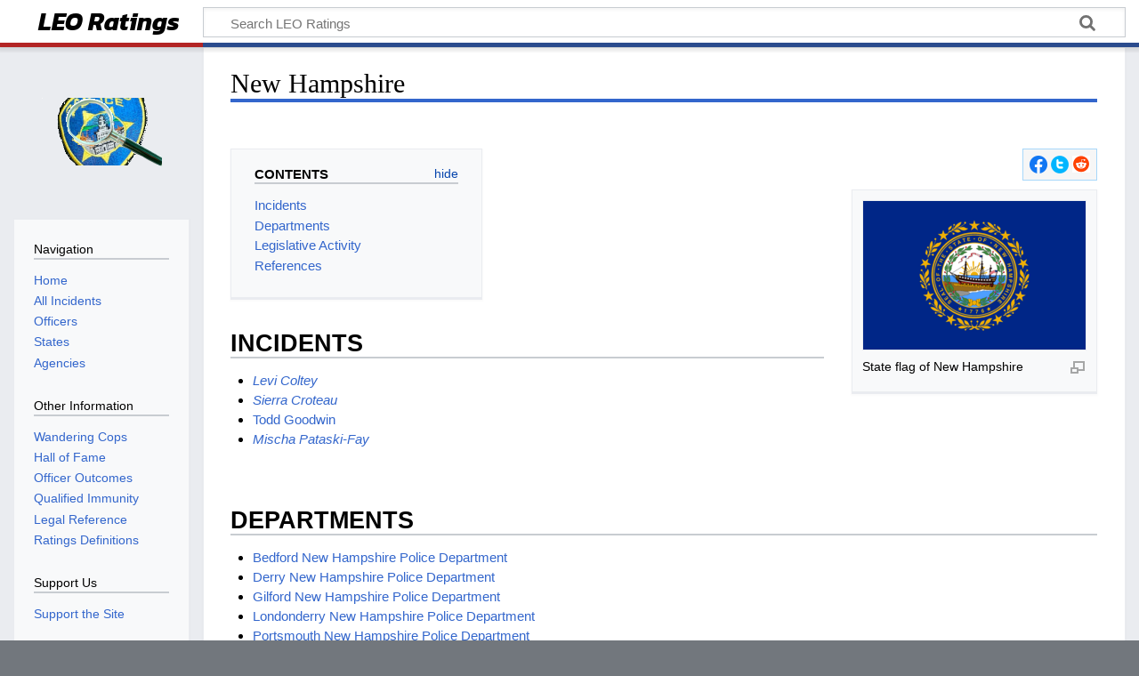

--- FILE ---
content_type: text/html; charset=UTF-8
request_url: https://www.leoratings.com/index.php?title=New_Hampshire
body_size: 5516
content:
<!DOCTYPE html>
<html class="client-nojs" lang="en" dir="ltr">
<head>
<meta charset="UTF-8"/>
<title>New Hampshire - LEO Ratings</title>
<script>document.documentElement.className="client-js";RLCONF={"wgBreakFrames":!1,"wgSeparatorTransformTable":["",""],"wgDigitTransformTable":["",""],"wgDefaultDateFormat":"dmy","wgMonthNames":["","January","February","March","April","May","June","July","August","September","October","November","December"],"wgRequestId":"aW2r3opGG8bzrCrqCj03MwBO8cg","wgCSPNonce":!1,"wgCanonicalNamespace":"","wgCanonicalSpecialPageName":!1,"wgNamespaceNumber":0,"wgPageName":"New_Hampshire","wgTitle":"New Hampshire","wgCurRevisionId":8988,"wgRevisionId":8988,"wgArticleId":745,"wgIsArticle":!0,"wgIsRedirect":!1,"wgAction":"view","wgUserName":null,"wgUserGroups":["*"],"wgCategories":["States"],"wgPageContentLanguage":"en","wgPageContentModel":"wikitext","wgRelevantPageName":"New_Hampshire","wgRelevantArticleId":745,"wgIsProbablyEditable":!1,"wgRelevantPageIsProbablyEditable":!1,"wgRestrictionEdit":[],"wgRestrictionMove":[]};RLSTATE={"site.styles":"ready","noscript":"ready","user.styles":"ready"
,"user":"ready","user.options":"loading","ext.pageNotice":"ready","skins.timeless":"ready","ext.WikiShare":"ready"};RLPAGEMODULES=["site","mediawiki.page.ready","mediawiki.toc","skins.timeless.js"];</script>
<script>(RLQ=window.RLQ||[]).push(function(){mw.loader.implement("user.options@1hzgi",function($,jQuery,require,module){/*@nomin*/mw.user.tokens.set({"patrolToken":"+\\","watchToken":"+\\","csrfToken":"+\\"});
});});</script>
<link rel="stylesheet" href="/load.php?lang=en&amp;modules=ext.WikiShare%2CpageNotice%7Cskins.timeless&amp;only=styles&amp;skin=timeless"/>
<script async="" src="/load.php?lang=en&amp;modules=startup&amp;only=scripts&amp;raw=1&amp;skin=timeless"></script>
<!--[if IE]><link rel="stylesheet" href="/resources/IE9fixes.css" media="screen"/><![endif]-->
<meta name="ResourceLoaderDynamicStyles" content=""/>
<link rel="stylesheet" href="/load.php?lang=en&amp;modules=site.styles&amp;only=styles&amp;skin=timeless"/>
<meta name="generator" content="MediaWiki 1.36.1"/>
<meta property="og:image" content="https://www.leoratings.com/images/thumb/f/fe/State_Flag_-_New_Hampshire.png/1200px-State_Flag_-_New_Hampshire.png"/>
<meta name="twitter:card" content="summary_large_image"/>
<meta name="viewport" content="width=device-width, initial-scale=1.0, user-scalable=yes, minimum-scale=0.25, maximum-scale=5.0"/>
<link rel="shortcut icon" href="/favicon.ico"/>
<link rel="search" type="application/opensearchdescription+xml" href="/opensearch_desc.php" title="LEO Ratings (en)"/>
<link rel="EditURI" type="application/rsd+xml" href="https://www.leoratings.com/api.php?action=rsd"/>
<link rel="alternate" type="application/atom+xml" title="LEO Ratings Atom feed" href="/index.php?title=Special:RecentChanges&amp;feed=atom"/>
<link rel="canonical" href="https://www.leoratings.com/index.php?title=New_Hampshire"/>
<link rel="preconnect" href="https://fonts.googleapis.com">
<link rel="preconnect" href="https://fonts.gstatic.com" crossorigin>
<link href="https://fonts.googleapis.com/css2?family=Kanit:ital,wght@1,700&display=swap" rel="stylesheet">
<meta property="og:title" content="New Hampshire"/>
<meta property="og:site_name" content="LEO Ratings"/>
<meta property="og:url" content="https://www.leoratings.com/index.php?title=New_Hampshire"/>
<meta property="article:modified_time" content="2023-11-18T00:56:51Z"/>
<meta property="article:published_time" content="2023-11-18T00:56:51Z"/>
<script type="application/ld+json">{"@context":"http:\/\/schema.org","@type":"article","name":"New Hampshire - LEO Ratings","headline":"New Hampshire - LEO Ratings","mainEntityOfPage":"New Hampshire","identifier":"https:\/\/www.leoratings.com\/index.php?title=New_Hampshire","url":"https:\/\/www.leoratings.com\/index.php?title=New_Hampshire","dateModified":"2023-11-18T00:56:51Z","datePublished":"2023-11-18T00:56:51Z","image":{"@type":"ImageObject","url":"https:\/\/www.leoratings.com\/resources\/assets\/wiki.png"},"author":{"@type":"Organization","name":"LEO Ratings","url":"https:\/\/www.leoratings.com","logo":{"@type":"ImageObject","url":"https:\/\/www.leoratings.com\/resources\/assets\/wiki.png","caption":"LEO Ratings"}},"publisher":{"@type":"Organization","name":"LEO Ratings","url":"https:\/\/www.leoratings.com","logo":{"@type":"ImageObject","url":"https:\/\/www.leoratings.com\/resources\/assets\/wiki.png","caption":"LEO Ratings"}},"potentialAction":[]}</script>
</head>
<body class="mediawiki ltr sitedir-ltr mw-hide-empty-elt ns-0 ns-subject page-New_Hampshire rootpage-New_Hampshire skin-timeless action-view skin--responsive"><div id="mw-wrapper"><div id="mw-header-container" class="ts-container"><div id="mw-header" class="ts-inner"><div id="user-tools"></div><div id="p-logo-text" class="mw-portlet" role="banner"><a id="p-banner" class="mw-wiki-title" href="/index.php?title=Main_Page">LEO Ratings</a></div><div class="mw-portlet" id="p-search"><h3 lang="en" dir="ltr"><label for="searchInput">Search</label></h3><form action="/index.php" id="searchform"><div id="simpleSearch"><div id="searchInput-container"><input type="search" name="search" placeholder="Search LEO Ratings" autocapitalize="sentences" title="Search LEO Ratings [f]" accesskey="f" id="searchInput"/></div><input type="hidden" value="Special:Search" name="title"/><input type="submit" name="fulltext" value="Search" title="Search the pages for this text" id="mw-searchButton" class="searchButton mw-fallbackSearchButton"/><input type="submit" name="go" value="Go" title="Go to a page with this exact name if it exists" id="searchButton" class="searchButton"/></div></form></div></div><div style="clear: both; height: 0px; overflow: hidden;">&amp;nbsp;</div></div><div id="mw-header-hack" class="color-bar"><div class="color-middle-container"><div class="color-middle"></div></div><div class="color-left"></div><div class="color-right"></div></div><div id="mw-header-nav-hack"><div class="color-bar"><div class="color-middle-container"><div class="color-middle"></div></div><div class="color-left"></div><div class="color-right"></div></div></div><div id="menus-cover"></div><div id="mw-content-container" class="ts-container"><div id="mw-content-block" class="ts-inner"><div id="mw-content-wrapper"><div id="mw-content"><div id="content" class="mw-body" role="main"><div class="mw-indicators mw-body-content">
</div>
<h1 id="firstHeading" class="firstHeading">New Hampshire</h1><div id="bodyContentOuter"><div id="siteSub">From LEO Ratings</div><div id="mw-page-header-links"><div role="navigation" class="mw-portlet emptyPortlet tools-inline" id="p-namespaces" aria-labelledby="p-namespaces-label"><h3 id="p-namespaces-label" lang="en" dir="ltr">Namespaces</h3><div class="mw-portlet-body"><ul lang="en" dir="ltr"></ul></div></div><div role="navigation" class="mw-portlet tools-inline" id="p-more" aria-labelledby="p-more-label"><h3 id="p-more-label" lang="en" dir="ltr">More</h3><div class="mw-portlet-body"><ul lang="en" dir="ltr"><li id="ca-more" class="dropdown-toggle"><span>More</span></li></ul></div></div><div role="navigation" class="mw-portlet tools-inline" id="p-views" aria-labelledby="p-views-label"><h3 id="p-views-label" lang="en" dir="ltr">Page actions</h3><div class="mw-portlet-body"><ul lang="en" dir="ltr"><li id="ca-view" class="selected"><a href="/index.php?title=New_Hampshire"><span>Read</span></a></li></ul></div></div></div><div style="clear: both; height: 0px; overflow: hidden;">&amp;nbsp;</div><div class="mw-body-content" id="bodyContent"><div id="contentSub"></div><div id="mw-content-text" lang="en" dir="ltr" class="mw-content-ltr"><div id="top-notice-ns"></div><!-- WikiShare Buttons BEGIN -->
			<div class="wikishare_toolbox wikishare_default_style" id="wikisharetoolbar" style="background:#f6f6f6; border-color:#a7d7f9;"><span title="Share on Facebook"><a class="wikishare_button_Facebook"  href="https://www.facebook.com/sharer.php?u=https%3A%2F%2Fwww.leoratings.com%2Findex.php%3Ftitle%3DNew_Hampshire&t=New+Hampshire%20-%20LEO+Ratings" target="_blank"><img class="wikishare_icon" src="https://www.leoratings.com/images/4/44/Facebook_Logo.png" width="20" alt="Facebook logo"></a></span><span title="Share on Twitter"><a class="wikishare_button_Twitter"  href="https://twitter.com/intent/tweet?text=Article%20on%20New+Hampshire%20from%20LEO+Ratings:%20https%3A%2F%2Fwww.leoratings.com%2Findex.php%3Ftitle%3DNew_Hampshire" target="_blank"><img class="wikishare_icon" src="https://www.leoratings.com/images/c/ce/Twitter_Logo.png" width="20" alt="Twitter logo"></a></span><span title="Share on Reddit"><a class="wikishare_button_Reddit"  href="http://reddit.com/submit?url=https%3A%2F%2Fwww.leoratings.com%2Findex.php%3Ftitle%3DNew_Hampshire&title=Article+on+New+Hampshire+from+LEO+Ratings" target="_blank"><img class="wikishare_icon" src="https://www.leoratings.com/images/e/ec/Reddit_Logo.png" width="20" alt="Reddit logo"></a></span></div><div class="mw-parser-output"><div class="thumb tright"><div class="thumbinner" style="width:252px;"><a href="/index.php?title=File:State_Flag_-_New_Hampshire.png" class="image"><img alt="State flag of New Hampshire" src="/images/thumb/f/fe/State_Flag_-_New_Hampshire.png/250px-State_Flag_-_New_Hampshire.png" decoding="async" width="250" height="167" class="thumbimage" srcset="/images/thumb/f/fe/State_Flag_-_New_Hampshire.png/375px-State_Flag_-_New_Hampshire.png 1.5x, /images/thumb/f/fe/State_Flag_-_New_Hampshire.png/500px-State_Flag_-_New_Hampshire.png 2x" /></a>  <div class="thumbcaption"><div class="magnify"><a href="/index.php?title=File:State_Flag_-_New_Hampshire.png" class="internal" title="Enlarge"></a></div>State flag of New Hampshire</div></div></div>
<div id="toc" class="toc" role="navigation" aria-labelledby="mw-toc-heading"><input type="checkbox" role="button" id="toctogglecheckbox" class="toctogglecheckbox" style="display:none" /><div class="toctitle" lang="en" dir="ltr"><h2 id="mw-toc-heading">Contents</h2><span class="toctogglespan"><label class="toctogglelabel" for="toctogglecheckbox"></label></span></div>
<ul>
<li class="toclevel-1 tocsection-1"><a href="#Incidents"><span class="tocnumber">1</span> <span class="toctext">Incidents</span></a></li>
<li class="toclevel-1 tocsection-2"><a href="#Departments"><span class="tocnumber">2</span> <span class="toctext">Departments</span></a></li>
<li class="toclevel-1 tocsection-3"><a href="#Legislative_Activity"><span class="tocnumber">3</span> <span class="toctext">Legislative Activity</span></a></li>
<li class="toclevel-1 tocsection-4"><a href="#References"><span class="tocnumber">4</span> <span class="toctext">References</span></a></li>
</ul>
</div>

<h2><span class="mw-headline" id="Incidents">Incidents</span></h2>
<ul>
<li><a href="/index.php?title=Levi_Coltey" class="mw-redirect" title="Levi Coltey">Levi Coltey</a></li> 
<li><a href="/index.php?title=Sierra_Croteau" class="mw-redirect" title="Sierra Croteau">Sierra Croteau</a></li> 
<li><a href="/index.php?title=Todd_Goodwin" title="Todd Goodwin">Todd Goodwin</a></li> 
<li><a href="/index.php?title=Mischa_Pataski-Fay" class="mw-redirect" title="Mischa Pataski-Fay">Mischa Pataski-Fay</a></li></ul>
<p><br />
</p>
<h2><span class="mw-headline" id="Departments">Departments</span></h2>
<ul>
<li><a href="/index.php?title=Bedford_New_Hampshire_Police_Department" title="Bedford New Hampshire Police Department">Bedford New Hampshire Police Department</a></li> 
<li><a href="/index.php?title=Derry_New_Hampshire_Police_Department" title="Derry New Hampshire Police Department">Derry New Hampshire Police Department</a></li> 
<li><a href="/index.php?title=Gilford_New_Hampshire_Police_Department" title="Gilford New Hampshire Police Department">Gilford New Hampshire Police Department</a></li> 
<li><a href="/index.php?title=Londonderry_New_Hampshire_Police_Department" title="Londonderry New Hampshire Police Department">Londonderry New Hampshire Police Department</a></li> 
<li><a href="/index.php?title=Portsmouth_New_Hampshire_Police_Department" title="Portsmouth New Hampshire Police Department">Portsmouth New Hampshire Police Department</a></li></ul>
<p><br />
</p>
<h2><span class="mw-headline" id="Legislative_Activity">Legislative Activity</span></h2>
<h2><span class="mw-headline" id="References">References</span></h2>

<!-- 
NewPP limit report
Cached time: 20260119035822
Cache expiry: 3600
Dynamic content: true
Complications: []
CPU time usage: 0.015 seconds
Real time usage: 0.021 seconds
Preprocessor visited node count: 42/1000000
Post‐expand include size: 172/2097152 bytes
Template argument size: 53/2097152 bytes
Highest expansion depth: 4/40
Expensive parser function count: 0/100
Unstrip recursion depth: 0/20
Unstrip post‐expand size: 1311/5000000 bytes
-->
<!--
Transclusion expansion time report (%,ms,calls,template)
100.00%    9.793      1 -total
 98.91%    9.686      2 Template:Dpl
-->

<!-- Saved in parser cache with key leoratings:pcache:idhash:745-0!canonical and timestamp 20260119035822 and revision id 8988. Serialized with JSON.
 -->
</div><div id="bottom-notice-ns"><div style="width: 80%; margin: auto; text-align: center;">
<hr />
<p><b>Recent articles:</b> 
<a href="/index.php?title=Joshua_Nahulu" title="Joshua Nahulu">Joshua Nahulu</a>, <a href="/index.php?title=Curtis_Cochran" title="Curtis Cochran">Curtis Cochran</a>, <a href="/index.php?title=Johnathan_Edwards" title="Johnathan Edwards">Johnathan Edwards</a>, <a href="/index.php?title=David_Boruchowitz" title="David Boruchowitz">David Boruchowitz</a>, <a href="/index.php?title=U.S._Customs_and_Border_Protection_Drug_Trafficking_(2021-2024)" title="U.S. Customs and Border Protection Drug Trafficking (2021-2024)">U.S. Customs and Border Protection Drug Trafficking (2021-2024)</a>
</p><p>To check for incidents in your area, please use the <a target="_blank" rel="nofollow noreferrer noopener" class="external text" href="https://www.leoratings.com/index.php?title=Special:Search&amp;src=footer">search page</a>. Or try a <a target="_blank" rel="nofollow noreferrer noopener" class="external text" href="https://www.leoratings.com/index.php?title=Special:RandomInCategory/Incidents&amp;src=footer">random incident</a>!
</p>
</div></div></div><div class="printfooter">
</div>
<div style="clear: both; height: 0px; overflow: hidden;">&amp;nbsp;</div></div></div></div></div></div><div id="mw-site-navigation"><div id="p-logo" class="mw-portlet" role="banner"><a class="mw-wiki-logo fallback" href="/index.php?title=Main_Page" title="Visit the main page"></a></div><div id="site-navigation" class="sidebar-chunk"><h2><span>Navigation</span></h2><div class="sidebar-inner"><div role="navigation" class="mw-portlet emptyPortlet" id="p-navigation" aria-labelledby="p-navigation-label"><h3 id="p-navigation-label" lang="en" dir="ltr">Navigation</h3><div class="mw-portlet-body"><ul lang="en" dir="ltr"></ul></div></div><div role="navigation" class="mw-portlet emptyPortlet" id="p-otherinformation" aria-labelledby="p-otherinformation-label"><h3 id="p-otherinformation-label" lang="en" dir="ltr">Other Information</h3><div class="mw-portlet-body"><ul lang="en" dir="ltr"></ul></div></div><div role="navigation" class="mw-portlet" id="p-Other_Information" aria-labelledby="p-Other_Information-label"><h3 id="p-Other_Information-label" lang="en" dir="ltr">Other Information</h3><div class="mw-portlet-body"><ul lang="en" dir="ltr"><li id="n-Wandering-Cops"><a href="/index.php?title=Category:Wandering_Cops"><span>Wandering Cops</span></a></li><li id="n-Hall-of-Fame"><a href="/index.php?title=Hall_of_Fame"><span>Hall of Fame</span></a></li><li id="n-Officer-Outcomes"><a href="/index.php?title=Officer_Outcomes"><span>Officer Outcomes</span></a></li><li id="n-Qualified-Immunity"><a href="/index.php?title=Qualified_Immunity"><span>Qualified Immunity</span></a></li><li id="n-Legal-Reference"><a href="/index.php?title=Legal_Reference"><span>Legal Reference</span></a></li><li id="n-Ratings-Definitions"><a href="/index.php?title=Ratings_Definitions"><span>Ratings Definitions</span></a></li></ul></div></div><div role="navigation" class="mw-portlet" id="p-Support_Us" aria-labelledby="p-Support_Us-label"><h3 id="p-Support_Us-label" lang="en" dir="ltr">Support Us</h3><div class="mw-portlet-body"><ul lang="en" dir="ltr"><li id="n-Support-the-Site"><a href="/index.php?title=Support_the_Site"><span>Support the Site</span></a></li></ul></div></div><div role="navigation" class="mw-portlet" id="p-wikishare" aria-labelledby="p-wikishare-label"><h3 id="p-wikishare-label" lang="en" dir="ltr">Share</h3><div class="mw-portlet-body"><!-- WikiShare Buttons BEGIN -->
			<div class="wikishare_toolbox wikishare_default_style" id="wikisharesidebar"><span title="Share on Facebook"><a class="wikishare_button_Facebook"  href="https://www.facebook.com/sharer.php?u=https%3A%2F%2Fwww.leoratings.com%2Findex.php%3Ftitle%3DNew_Hampshire&t=New+Hampshire%20-%20LEO+Ratings" target="_blank"><img class="wikishare_icon" src="https://www.leoratings.com/images/4/44/Facebook_Logo.png" width="20" alt="Facebook logo"></a></span><span title="Share on Twitter"><a class="wikishare_button_Twitter"  href="https://twitter.com/intent/tweet?text=Article%20on%20New+Hampshire%20from%20LEO+Ratings:%20https%3A%2F%2Fwww.leoratings.com%2Findex.php%3Ftitle%3DNew_Hampshire" target="_blank"><img class="wikishare_icon" src="https://www.leoratings.com/images/c/ce/Twitter_Logo.png" width="20" alt="Twitter logo"></a></span><span title="Share on Reddit"><a class="wikishare_button_Reddit"  href="http://reddit.com/submit?url=https%3A%2F%2Fwww.leoratings.com%2Findex.php%3Ftitle%3DNew_Hampshire&title=Article+on+New+Hampshire+from+LEO+Ratings" target="_blank"><img class="wikishare_icon" src="https://www.leoratings.com/images/e/ec/Reddit_Logo.png" width="20" alt="Reddit logo"></a></span></div></div></div><div role="navigation" class="mw-portlet" id="p-wikishare-follow" aria-labelledby="p-wikishare-follow-label"><h3 id="p-wikishare-follow-label" lang="en" dir="ltr">Follow us</h3><div class="mw-portlet-body"><!-- WikiShare Buttons BEGIN -->
			<div class="wikishare_follow" id="wikisharefollow"><span title="Follow us on Facebook"><a class="wikishare_button_Facebook"  href="https://www.facebook.com/leoratings" target="_blank"><img class="wikishare_icon" src="https://www.leoratings.com/images/4/44/Facebook_Logo.png" width="20" alt="Facebook logo"></a></span><span title="Follow us on Twitter"><a class="wikishare_button_Twitter"  href="https://twitter.com/leoratings" target="_blank"><img class="wikishare_icon" src="https://www.leoratings.com/images/c/ce/Twitter_Logo.png" width="20" alt="Twitter logo"></a></span></div></div></div></div></div></div><div style="clear: both; height: 0px; overflow: hidden;">&amp;nbsp;</div></div></div><div id="mw-footer-container" class="mw-footer-container ts-container"><div id="mw-footer" class="mw-footer ts-inner" role="contentinfo" lang="en" dir="ltr"><ul id="footer-icons"><li id="footer-copyrightico" class="footer-icons"></li><li id="footer-poweredbyico" class="footer-icons"><a href="https://www.mediawiki.org/" target="_blank"><img src="/resources/assets/poweredby_mediawiki_88x31.png" alt="Powered by MediaWiki" srcset="/resources/assets/poweredby_mediawiki_132x47.png 1.5x, /resources/assets/poweredby_mediawiki_176x62.png 2x" width="88" height="31" loading="lazy"/></a></li></ul><div id="footer-list"><ul id="footer-info"><li id="footer-info-lastmod"> This page was last edited on 17 November 2023, at 16:56.</li></ul><ul id="footer-places"><li id="footer-places-privacy"><a href="/index.php?title=LEO_Ratings:Privacy_policy" title="LEO Ratings:Privacy policy">Privacy policy</a></li><li id="footer-places-about"><a href="/index.php?title=LEO_Ratings:About" title="LEO Ratings:About">About LEO Ratings</a></li><li id="footer-places-disclaimer"><a href="/index.php?title=LEO_Ratings:General_disclaimer" title="LEO Ratings:General disclaimer">Disclaimers</a></li><li id="footer-places-supportuslink"><a href="/index.php?title=Support_the_Site" title="Support the Site">Support the Site</a></li></ul></div><div style="clear: both; height: 0px; overflow: hidden;">&amp;nbsp;</div></div></div></div><script>(RLQ=window.RLQ||[]).push(function(){mw.config.set({"wgPageParseReport":{"limitreport":{"cputime":"0.015","walltime":"0.021","ppvisitednodes":{"value":42,"limit":1000000},"postexpandincludesize":{"value":172,"limit":2097152},"templateargumentsize":{"value":53,"limit":2097152},"expansiondepth":{"value":4,"limit":40},"expensivefunctioncount":{"value":0,"limit":100},"unstrip-depth":{"value":0,"limit":20},"unstrip-size":{"value":1311,"limit":5000000},"timingprofile":["100.00%    9.793      1 -total"," 98.91%    9.686      2 Template:Dpl"]},"cachereport":{"timestamp":"20260119035822","ttl":3600,"transientcontent":true}}});});</script><script>(RLQ=window.RLQ||[]).push(function(){mw.config.set({"wgBackendResponseTime":182});});</script><!-- Global site tag (gtag.js) - Google Analytics -->
<script async src="https://www.googletagmanager.com/gtag/js?id=G-SRPJ0Z1FP9"></script>
<script>
  window.dataLayer = window.dataLayer || [];
  function gtag(){dataLayer.push(arguments);}
  gtag('js', new Date());

  gtag('config', 'G-SRPJ0Z1FP9');
</script></body></html>

--- FILE ---
content_type: text/css; charset=utf-8
request_url: https://www.leoratings.com/load.php?lang=en&modules=ext.WikiShare%2CpageNotice%7Cskins.timeless&only=styles&skin=timeless
body_size: 10178
content:
#wikisharetoolbar{float:right;padding:5px;margin-left:10px;margin-bottom:10px;border-style:solid;border-width:1px}#wikishareheader{float:right;padding:5px;margin-left:10px;margin-bottom:10px;border-style:solid;border-width:1px}#wikisharesidebar{padding-top:5px}.wikishare_icon{margin:2px}#top-notice,#top-notice-ns{margin-bottom:0.6em}#bottom-notice,#bottom-notice-ns{margin-top:0.6em}.toctogglecheckbox:checked ~ ul{display:none}@media screen and (max-width:550px){#p-logo-text{position:static}#p-logo-text a{padding-top:0}#p-logo-text a.long{padding-bottom:0.2em}}@media screen and (-ms-high-contrast:none),(-ms-high-contrast:active){textarea,#searchInput{box-shadow:none}}.mw-wiki-logo{background-image:url(/resources/assets/wiki.png?2d62c)}@media print{.toctogglecheckbox:checked + .toctitle{display:none}.noprint,.catlinks,.magnify,.mw-cite-backlink,.mw-editsection,.mw-editsection-like,.mw-hidden-catlinks,.mw-indicators,.mw-redirectedfrom,.patrollink,.usermessage,#siteNotice,#siteSub{display:none}body{background:#ffffff;color:#000000;margin:0;padding:0}a{background:none !important;padding:0 !important}a,a.external,a.new,a.stub{color:inherit !important;text-decoration:inherit !important}dt{font-weight:bold}h1,h2,h3,h4,h5,h6{font-weight:bold;margin:2em 0 0.5em;page-break-after:avoid;page-break-before:avoid}.firstHeading{margin-top:0}p{margin:1em 0;line-height:1.2;orphans:3;widows:3}img,figure,.wikitable,.thumb{page-break-inside:avoid}img{border:0;vertical-align:middle}pre,.mw-code{background:#f9f9f9;color:#000000;border:1pt dashed #aaaaaa;padding:1em;font-size:8pt;white-space:pre-wrap;word-wrap:break-word}sup,sub{line-height:1}ul{list-style-type:disc}.toc{border:1pt solid #aaaaaa;padding:5px 5px 7px;display:table;background:#f9f9f9}.toc ul{list-style:none}.toc ul a{display:block;padding:0.125em 0 !important}.toc > ul{margin:0;padding-left:0}.toc h2{margin-top:0}.mw-content-ltr .tocnumber{padding-left:0;padding-right:0.5em}.mw-content-rtl .tocnumber{padding-left:0.5em;padding-right:0}table.floatright,div.floatright,div.tright{float:right;clear:right;position:relative}table.floatleft,div.floatleft,div.tleft{float:left;clear:left;position:relative}div.tleft{margin:0.5em 1.4em 1.3em 0}div.tright{margin:0.5em 0 1.3em 1.4em}table.floatright,div.floatright{margin:0 0 0.5em 0.5em;border:0}table.floatleft,div.floatleft{margin:0 0.5em 0.5em 0;border:0}.center{text-align:center}div.thumb{background-color:transparent;width:auto;border:solid 1pt #aaaaaa}div.thumb a{border-bottom:0}div.thumbinner{background:#f9f9f9;padding:5px;font-size:10pt;overflow:hidden;min-width:100px}html .thumbcaption{text-align:left;line-height:1.4;padding:3px}img.thumbborder{border:1pt solid #aaaaaa}.wikitable,.mw_metadata{background:#ffffff;margin:1em 0;border:1pt solid #aaaaaa;border-collapse:collapse;font-size:10pt}.wikitable > caption,.mw_metadata caption{padding:5px;font-size:10pt}.wikitable > tr > th,.wikitable > tr > td,.wikitable > * > tr > th,.wikitable > * > tr > td,.mw_metadata th,.mw_metadata td{background:#ffffff !important;color:#000000 !important;border:1pt solid #aaaaaa;padding:0.4em 0.6em}.wikitable > tr > th,.wikitable > * > tr > th,.mw_metadata th{text-align:center;background:#eee !important}table.listing,table.listing td{border:1pt solid #aaaaaa;border-collapse:collapse}#mw-header,#mw-site-navigation,#mw-related-navigation,#mw-page-header-links,#mw-footer{display:none}#mw-content-text{margin-bottom:3em}}@media screen{.mw-parser-output a.external,.link-https{background-image:url(/resources/src/mediawiki.skinning/images/external-ltr.svg?59558);background-position:center right;background-repeat:no-repeat;padding-right:13px}.mw-parser-output a.external[href^='mailto:'],.link-mailto{background-image:url(/resources/src/mediawiki.skinning/images/mail.svg?d3bb8);background-position:center right;background-repeat:no-repeat;padding-right:13px}.mw-parser-output a.external[href^='ftp://'],.link-ftp{background-image:url(/resources/src/mediawiki.skinning/images/ftp-ltr.svg?c5643);background-position:center right;background-repeat:no-repeat;padding-right:13px}.mw-parser-output a.external[href^='irc://'],.mw-parser-output a.external[href^='ircs://'],.link-irc{background-image:url(/resources/src/mediawiki.skinning/images/chat-ltr.svg?0108a);background-position:center right;background-repeat:no-repeat;padding-right:13px}.mw-parser-output a.external[href$='.ogg'],.mw-parser-output a.external[href$='.OGG'],.mw-parser-output a.external[href$='.mid'],.mw-parser-output a.external[href$='.MID'],.mw-parser-output a.external[href$='.midi'],.mw-parser-output a.external[href$='.MIDI'],.mw-parser-output a.external[href$='.mp3'],.mw-parser-output a.external[href$='.MP3'],.mw-parser-output a.external[href$='.wav'],.mw-parser-output a.external[href$='.WAV'],.mw-parser-output a.external[href$='.wma'],.mw-parser-output a.external[href$='.WMA'],.link-audio{background-image:url(/resources/src/mediawiki.skinning/images/audio-ltr.svg?4c880);background-position:center right;background-repeat:no-repeat;padding-right:13px}.mw-parser-output a.external[href$='.ogm'],.mw-parser-output a.external[href$='.OGM'],.mw-parser-output a.external[href$='.avi'],.mw-parser-output a.external[href$='.AVI'],.mw-parser-output a.external[href$='.mpeg'],.mw-parser-output a.external[href$='.MPEG'],.mw-parser-output a.external[href$='.mpg'],.mw-parser-output a.external[href$='.MPG'],.link-video{background-image:url(/resources/src/mediawiki.skinning/images/video.svg?a3758);background-position:center right;background-repeat:no-repeat;padding-right:13px}.mw-parser-output a.external[href$='.pdf'],.mw-parser-output a.external[href$='.PDF'],.mw-parser-output a.external[href*='.pdf#'],.mw-parser-output a.external[href*='.PDF#'],.mw-parser-output a.external[href*='.pdf?'],.mw-parser-output a.external[href*='.PDF?'],.link-document{background-image:url(/resources/src/mediawiki.skinning/images/document-ltr.svg?0bf90);background-position:center right;background-repeat:no-repeat;padding-right:13px}.mw-parser-output a.extiw,.mw-parser-output a.extiw:active{color:#36b}.mw-parser-output a.external{color:#36b}ol:lang(azb) li,ol:lang(bcc) li,ol:lang(bgn) li,ol:lang(bqi) li,ol:lang(fa) li,ol:lang(glk) li,ol:lang(kk-arab) li,ol:lang(lrc) li,ol:lang(luz) li,ol:lang(mzn) li{list-style-type:persian}ol:lang(ckb) li,ol:lang(sdh) li{list-style-type:arabic-indic}ol:lang(hi) li,ol:lang(mai) li,ol:lang(mr) li,ol:lang(ne) li{list-style-type:devanagari}ol:lang(as) li,ol:lang(bn) li{list-style-type:bengali}ol:lang(or) li{list-style-type:oriya}.mw-content-ltr ul,.mw-content-rtl .mw-content-ltr ul{margin:0.3em 0 0 1.6em;padding:0}.mw-content-rtl ul,.mw-content-ltr .mw-content-rtl ul{margin:0.3em 1.6em 0 0;padding:0}.mw-content-ltr ol,.mw-content-rtl .mw-content-ltr ol{margin:0.3em 0 0 3.2em;padding:0}.mw-content-rtl ol,.mw-content-ltr .mw-content-rtl ol{margin:0.3em 3.2em 0 0;padding:0}.mw-content-ltr dd,.mw-content-rtl .mw-content-ltr dd{margin-left:1.6em;margin-right:0}.mw-content-rtl dd,.mw-content-ltr .mw-content-rtl dd{margin-right:1.6em;margin-left:0}h1:lang(anp),h1:lang(as),h1:lang(bh),h1:lang(bho),h1:lang(bn),h1:lang(gu),h1:lang(hi),h1:lang(kn),h1:lang(ks),h1:lang(ml),h1:lang(mr),h1:lang(my),h1:lang(mai),h1:lang(ne),h1:lang(new),h1:lang(or),h1:lang(pa),h1:lang(pi),h1:lang(sa),h1:lang(ta),h1:lang(te){line-height:1.6em !important}h2:lang(anp),h3:lang(anp),h4:lang(anp),h5:lang(anp),h6:lang(anp),h2:lang(as),h3:lang(as),h4:lang(as),h5:lang(as),h6:lang(as),h2:lang(bho),h3:lang(bho),h4:lang(bho),h5:lang(bho),h6:lang(bho),h2:lang(bh),h3:lang(bh),h4:lang(bh),h5:lang(bh),h6:lang(bh),h2:lang(bn),h3:lang(bn),h4:lang(bn),h5:lang(bn),h6:lang(bn),h2:lang(gu),h3:lang(gu),h4:lang(gu),h5:lang(gu),h6:lang(gu),h2:lang(hi),h3:lang(hi),h4:lang(hi),h5:lang(hi),h6:lang(hi),h2:lang(kn),h3:lang(kn),h4:lang(kn),h5:lang(kn),h6:lang(kn),h2:lang(ks),h3:lang(ks),h4:lang(ks),h5:lang(ks),h6:lang(ks),h2:lang(ml),h3:lang(ml),h4:lang(ml),h5:lang(ml),h6:lang(ml),h2:lang(mr),h3:lang(mr),h4:lang(mr),h5:lang(mr),h6:lang(mr),h2:lang(my),h3:lang(my),h4:lang(my),h5:lang(my),h6:lang(my),h2:lang(mai),h3:lang(mai),h4:lang(mai),h5:lang(mai),h6:lang(mai),h2:lang(ne),h3:lang(ne),h4:lang(ne),h5:lang(ne),h6:lang(ne),h2:lang(new),h3:lang(new),h4:lang(new),h5:lang(new),h6:lang(new),h2:lang(or),h3:lang(or),h4:lang(or),h5:lang(or),h6:lang(or),h2:lang(pa),h3:lang(pa),h4:lang(pa),h5:lang(pa),h6:lang(pa),h2:lang(pi),h3:lang(pi),h4:lang(pi),h5:lang(pi),h6:lang(pi),h2:lang(sa),h3:lang(sa),h4:lang(sa),h5:lang(sa),h6:lang(sa),h2:lang(ta),h3:lang(ta),h4:lang(ta),h5:lang(ta),h6:lang(ta),h2:lang(te),h3:lang(te),h4:lang(te),h5:lang(te),h6:lang(te){line-height:1.4em}.toc,.toccolours{border:1px solid #a2a9b1;background-color:#f8f9fa;padding:5px;font-size:95%}.toc{display:table;padding:7px}.toc h2{display:inline;border:0;padding:0;font-size:100%;font-weight:bold}.toc .toctitle{text-align:center}.toc ul{list-style-type:none;list-style-image:none;margin:0.3em 0;padding:0;text-align:left}.toc ul ul{margin:0 0 0 2em}table.toc{border-collapse:collapse}table.toc td{padding:0}.tocnumber,.toctext{display:table-cell;text-decoration:inherit}.tocnumber{color:#202122;padding-left:0;padding-right:0.5em}.mw-content-ltr .tocnumber{padding-left:0;padding-right:0.5em}.mw-content-rtl .tocnumber{padding-left:0.5em;padding-right:0}:not(:checked) > .toctogglecheckbox{display:inline !important;position:absolute;opacity:0;z-index:-1}.toctogglespan{font-size:94%}:not(:checked) > .toctogglespan:before{content:' ['}:not(:checked) > .toctogglespan:after{content:']'}.toctogglelabel{cursor:pointer;color:#0645ad}.toctogglelabel:hover{text-decoration:underline}.toctogglecheckbox:focus + .toctitle .toctogglelabel{text-decoration:underline;outline:dotted 1px;outline:auto -webkit-focus-ring-color}.toctogglecheckbox:checked + .toctitle .toctogglelabel:after{content:'show'}.toctogglecheckbox:not(:checked) + .toctitle .toctogglelabel:after{content:'hide'}.toc .toctitle{direction:ltr}.mw-content-ltr .toc ul,.mw-content-rtl .mw-content-ltr .toc ul{text-align:left}.mw-content-rtl .toc ul,.mw-content-ltr .mw-content-rtl .toc ul{text-align:right}.mw-content-ltr .toc ul ul,.mw-content-rtl .mw-content-ltr .toc ul ul{margin:0 0 0 2em}.mw-content-rtl .toc ul ul,.mw-content-ltr .mw-content-rtl .toc ul ul{margin:0 2em 0 0}html{-ms-text-size-adjust:100%;-webkit-text-size-adjust:100%}body{margin:0}article,aside,details,figcaption,figure,footer,header,hgroup,main,nav,section,summary{display:block}audio,canvas,progress,video{display:inline-block;vertical-align:baseline}audio:not([controls]){display:none;height:0}[hidden],template{display:none}a{background:transparent}abbr[title]{border-bottom:1px dotted}@supports (text-decoration:underline dotted){abbr[title]{border-bottom:none;text-decoration:underline dotted}}b,strong{font-weight:bold}dfn{font-style:italic}h1{font-size:2em;margin:0.67em 0}mark{background:#ff0;color:#000}small{font-size:80%}sub,sup{font-size:75%;line-height:0;position:relative;vertical-align:baseline}sup{top:-0.5em}sub{bottom:-0.25em}img{border:0;vertical-align:middle}svg:not(:root){overflow:hidden}figure{margin:1em 40px}hr{-moz-box-sizing:content-box;box-sizing:content-box;height:0}code,tt,kbd,pre,samp{font-family:monospace,monospace;font-size:1em}button,input,optgroup,select,textarea{font-style:inherit;font-variant:inherit;font-weight:inherit;font-stretch:inherit;font-size:inherit;line-height:inherit;margin:0}button{overflow:visible}button,select{text-transform:none}button,html input[type="button"],input[type="reset"],input[type="submit"]{-webkit-appearance:button;cursor:pointer}button[disabled],html input[disabled]{cursor:default}button::-moz-focus-inner,input::-moz-focus-inner{border:0;padding:0}input{line-height:normal}input[type="checkbox"],input[type="radio"]{box-sizing:border-box;padding:0}input[type="number"]::-webkit-inner-spin-button,input[type="number"]::-webkit-outer-spin-button{height:auto}input[type="search"]{-webkit-appearance:textfield;-moz-box-sizing:content-box;-webkit-box-sizing:content-box;box-sizing:content-box}input[type="search"]::-webkit-search-cancel-button,input[type="search"]::-webkit-search-decoration{-webkit-appearance:none}fieldset{border:1px solid #c0c0c0;margin:0 2px;padding:0.35em 0.625em 0.75em}legend{border:0;padding:0}textarea{overflow:auto}optgroup{font-weight:bold}.mw-content-ltr{direction:ltr}.mw-content-rtl{direction:rtl}.sitedir-ltr textarea,.sitedir-ltr input{direction:ltr}.sitedir-rtl textarea,.sitedir-rtl input{direction:rtl}.mw-userlink{unicode-bidi:embed}mark{background-color:#ff0;color:#000}wbr{display:inline-block}input[type='submit'],input[type='button'],input[type='reset'],input[type='file']{direction:ltr}textarea[dir='ltr'],input[dir='ltr']{direction:ltr}textarea[dir='rtl'],input[dir='rtl']{direction:rtl}abbr[title],.explain[title]{border-bottom:1px dotted;cursor:help}@supports (text-decoration:underline dotted){abbr[title],.explain[title]{border-bottom:0;text-decoration:underline dotted}}span.comment{font-style:italic;unicode-bidi:-moz-isolate;unicode-bidi:isolate}#editform,#toolbar,#wpTextbox1{clear:both}#toolbar{height:22px}.mw-underline-always a{text-decoration:underline}.mw-underline-never a{text-decoration:none}li span.deleted,span.history-deleted{text-decoration:line-through;color:#72777d;font-style:italic}.not-patrolled{background-color:#ffa}.unpatrolled{font-weight:bold;color:#d33}div.patrollink{font-size:75%;text-align:right}td.mw-label{text-align:right;vertical-align:middle}td.mw-input{text-align:left}td.mw-submit{text-align:left;white-space:nowrap}.mw-input-with-label{white-space:nowrap;display:inline-block}.mw-content-ltr .thumbcaption{text-align:left}.mw-content-ltr .magnify{float:right}.mw-content-rtl .thumbcaption{text-align:right}.mw-content-rtl .magnify{float:left}#catlinks{text-align:left}.catlinks ul{display:inline;margin:0;padding:0;list-style:none none}.catlinks li{display:inline-block;line-height:1.25em;border-left:1px solid #a2a9b1;margin:0.125em 0;padding:0 0.5em;zoom:1}.catlinks li:first-child{padding-left:0.25em;border-left:0}.catlinks li a.mw-redirect{font-style:italic}.mw-hidden-cats-hidden{display:none}.catlinks-allhidden{display:none}p.mw-protect-editreasons,p.mw-filedelete-editreasons,p.mw-delete-editreasons{font-size:90%;text-align:right}.autocomment,.autocomment a,.autocomment a:visited{color:#72777d}.newpage,.minoredit,.botedit{font-weight:bold}div.mw-warning-with-logexcerpt{padding:3px;margin-bottom:3px;border:2px solid #2a4b8d;clear:both}div.mw-warning-with-logexcerpt ul li{font-size:90%}span.mw-revdelundel-link,strong.mw-revdelundel-link{font-size:90%}span.mw-revdelundel-hidden,input.mw-revdelundel-hidden{visibility:hidden}td.mw-revdel-checkbox,th.mw-revdel-checkbox{padding-right:10px;text-align:center}a.new{color:#ba0000}.plainlinks a.external{background:none !important;padding:0 !important}.rtl a.external.free,.rtl a.external.autonumber{direction:ltr;unicode-bidi:embed}.wikitable{background-color:#f8f9fa;color:#222;margin:1em 0;border:1px solid #a2a9b1;border-collapse:collapse}.wikitable > tr > th,.wikitable > tr > td,.wikitable > * > tr > th,.wikitable > * > tr > td{border:1px solid #a2a9b1;padding:0.2em 0.4em}.wikitable > tr > th,.wikitable > * > tr > th{background-color:#eaecf0;text-align:center}.wikitable > caption{font-weight:bold}.error,.warning,.success{font-size:larger}.error{color:#d33}.warning{color:#ac6600}.success{color:#14866d}.messagebox,.errorbox,.warningbox,.successbox{color:#000;margin-bottom:1em;border:1px solid;padding:0.5em 1em}.messagebox h2,.errorbox h2,.warningbox h2,.successbox h2{color:inherit;display:inline;margin:0 0.5em 0 0;border:0;font-size:1em;font-weight:bold}.messagebox{background-color:#eaecf0;border-color:#a2a9b1}.errorbox{background-color:#fee7e6;border-color:#d33}.warningbox{background-color:#fef6e7;border-color:#fc3}.successbox{background-color:#d5fdf4;border-color:#14866d}.mw-infobox{border:2px solid #fc3;margin:0.5em;clear:left;overflow:hidden}.mw-infobox-left{margin:7px;float:left;width:35px}.mw-infobox-right{margin:0.5em 0.5em 0.5em 49px}.previewnote{margin-bottom:1em}.visualClear{clear:both}.mw-datatable{border:1px solid #a2a9b1;border-collapse:collapse}.mw-datatable td,.mw-datatable th{border:1px solid #a2a9b1;padding:0.2em 0.4em}.mw-datatable th{background-color:#eaeeff}.mw-datatable td{background-color:#fff}.mw-datatable tr:hover td{background-color:#eaf3ff}div.tright,div.floatright,table.floatright{clear:right;float:right}div.tleft,div.floatleft,table.floatleft{float:left;clear:left}div.floatright,table.floatright,div.floatleft,table.floatleft{position:relative}#mw-credits a{unicode-bidi:embed}.printfooter{display:none}.xdebug-error{position:absolute;z-index:99}.mw-editsection{-moz-user-select:none;-webkit-user-select:none;-ms-user-select:none;user-select:none}.mw-editsection,.mw-editsection-like{font-size:small;font-weight:normal;margin-left:1em;vertical-align:baseline;line-height:1em}.mw-content-ltr .mw-editsection,.mw-content-rtl .mw-content-ltr .mw-editsection{margin-left:1em}.mw-content-rtl .mw-editsection,.mw-content-ltr .mw-content-rtl .mw-editsection{margin-right:1em}sup,sub{line-height:1}input{font-family:'Segoe UI','Segoe UI Emoji','Segoe UI Symbol','Lato','Liberation Sans','Noto Sans','Helvetica Neue','Helvetica',sans-serif}form input:not(.mw-widgets-datetime-dateTimeInputWidget-editField){margin:0.5em 0;padding:0.35em}form .oo-ui-tagMultiselectWidget-handle input{margin:unset;padding:unset}.oo-ui-buttonElement-framed.oo-ui-labelElement > .oo-ui-buttonElement-button,.oo-ui-textInputWidget .oo-ui-inputWidget-input,.oo-ui-dropdownWidget-handle,button,textarea,select{padding:0.35em;box-sizing:border-box;height:unset}.oo-ui-buttonElement-framed.oo-ui-labelElement > .oo-ui-buttonElement-button,button{padding:0.35em 1em}.mw-input-with-label{display:block}.mw-widget-dateInputWidget{margin:0 0 0.2em 0}input[type='radio'],input[type='checkbox']{margin:0.35em 0.2em 0.25em 0.35em;box-sizing:border-box}textarea,#searchInput{box-sizing:border-box;box-shadow:inset 0 1px 1px 1px rgba(0,0,0,0.05)}textarea{width:100%;resize:vertical;box-sizing:border-box;line-height:1.3em}div.editOptions{padding:1.25em 1.75em;border:solid #c8ccd1;border-width:0 1px 0.2em;background:#eaecf0}div.editOptions fieldset{margin-top:1em}form:not(.oo-ui-layout) textarea,form:not(.oo-ui-layout) input{border:solid 1px #c8ccd1;border-radius:2px}form:not(.oo-ui-layout) input[type='file']{border:unset;border-radius:unset}form:not(.oo-ui-layout) button,form:not(.oo-ui-layout) input[type='submit']{border-radius:2px;padding:0.35em 1em;background-color:#36c;font-weight:bold;color:#fff;border:solid 1px #36c}form:not(.oo-ui-layout) button:hover,form:not(.oo-ui-layout) input[type='submit']:hover,form:not(.oo-ui-layout) button:active,form:not(.oo-ui-layout) input[type='submit']:active{background-color:#47f}form:not(.oo-ui-layout) fieldset{border:0;margin:1.5em 0 0;padding:0}form:not(.oo-ui-layout) fieldset legend{font-weight:bold;font-size:110%}.mw-editfont-monospace,.mw-editfont-sans-serif,.mw-editfont-serif{font-size:inherit}.mw-editfont-monospace{font-family:'Menlo','Consolas','Monaco','Noto Mono','Nimbus Mono L',monospace}.mw-editfont-sans-serif{font-family:'Segoe UI','Segoe UI Emoji','Segoe UI Symbol','Lato','Liberation Sans','Noto Sans','Helvetica Neue','Helvetica',sans-serif}.mw-editfont-serif{font-family:'Linux Libertine','Times New Roman','Liberation Serif','Nimbus Roman','Noto Serif','Times',serif}.mw-templatesandbox-page label{padding:0}#wpTemplateSandboxPreview{margin-left:0.5em}.mw-special-Watchlist .mw-input-with-label{display:inline-block}html,body{margin:0;padding:0}body{font-family:'Segoe UI','Segoe UI Emoji','Segoe UI Symbol','Lato','Liberation Sans','Noto Sans','Helvetica Neue','Helvetica',sans-serif;color:#000000;background:#72777d;font-size:0.95em;line-height:1.5}#mw-content{background:#f8f9fa;border:solid #eaecf0;border-width:1px 1px 0.2em;padding:1.25em 1.75em;box-shadow:0 1px 2px 1px rgba(0,0,0,0.02);background:#ffffff;padding:1em 2em 3em}#bodyContentOuter{position:relative;z-index:0}.mw-body{word-wrap:break-word}.mw-footer-container{border-top:solid 1px #54595d;box-shadow:inset 0 7px 2px -4px rgba(0,0,0,0.1);color:#ffffff}.mw-footer-container a{color:#dbeaff}.mw-footer-container a:hover{color:#cbe2ff}.mw-footer-container a:visited{color:#c1dcff}.mw-footer-container a:visited:hover{color:#add0ff}.mw-footer-container ul{margin:0}#p-logo{text-align:center;margin:auto}#p-logo-text{max-width:14em;text-align:center;line-height:1}#p-logo-text a{padding:0.1em 1em 0.2em;color:#000000;font-family:'Linux Libertine','Times New Roman','Liberation Serif','Nimbus Roman','Noto Serif','Times',serif;font-variant:small-caps;font-size:1.85em;display:block}#p-logo-text a.long{font-size:1.5em;padding:0 0.75em 0 0;line-height:0.8}#p-logo-text a.wordmark{padding:0 0.5em 0 0}#simpleSearch{box-shadow:inset 0 2px 4px 0 rgba(0,0,0,0.05);background:#ffffff;position:relative;border:solid 1px #c8ccd1}#searchInput{border:0;margin:0;height:2.1em;padding:0.4em 4.5em 0.2em 2em;box-shadow:none;background:transparent;width:100%;min-height:0;font-family:inherit}#searchButton,#mw-searchButton{position:absolute;top:0;margin:0;padding:0;right:1.5em;width:2.5em;height:2.5em;text-indent:-99999px;border:0;background-color:transparent;background-repeat:no-repeat;background-image:url(/skins/Timeless/resources/images/search-ltr.svg?26600);background-position:center 40%;box-shadow:none}.suggestions{background:#ffffff;box-shadow:0 2px 2px 1px rgba(0,0,0,0.05)}.suggestions .suggestions-special{background-color:#ffffff;border:1px solid #c8ccd1;border-bottom-width:0.2em;padding:0.75em 2em}.suggestions .suggestions-results{background-color:#ffffff;border:1px solid #c8ccd1;border-bottom-width:0.2em}.suggestions .suggestions-result{color:#000000;padding:0.65em 2em 0.35em}.suggestions .suggestions-result-current{background-color:#3366cc;color:#ffffff}.dropdown-toggle{cursor:pointer;margin-bottom:-0.45em;padding-bottom:0.45em}.dropdown-toggle:after{display:inline-block;content:'';width:22px;height:12px;background-image:url(/skins/Timeless/resources/images/arrow-down-grey.svg?ce6b9);background-position:center center;background-repeat:no-repeat}.mw-footer{padding-top:0.5em;padding-bottom:1em}.mw-footer ul,.mw-footer li{margin:1em 0;list-style:none;padding:0}.mw-footer .footer-icons{float:right;margin:0 0 0 1em}.mw-footer #footer-places li{display:inline-block;margin:0 1em 0 0}.mw-footer #lastmod,.mw-footer #credits,.mw-footer #copyright{display:block}#mw-content-container{background:#eaecf0;border-bottom:solid 4px #00af89;background-image:url(/skins/Timeless/resources/images/cat.svg?16717);background-repeat:no-repeat;background-position:center 10em}.tools-inline div,.tools-inline div,.tools-inline ul,.tools-inline ul,.tools-inline li,.tools-inline li{list-style:none;display:inline-block;margin:0;padding:0}.tools-inline li{margin:0.25em 0 1em;border-bottom:solid 3px transparent}.tools-inline li:hover{border-bottom-color:#c8ccd1}.tools-inline li.selected{border-bottom-color:#3366cc}.tools-inline li.selected a{color:#000000}.tools-inline li a{background-image:url(/skins/Timeless/resources/images/page-misc-grey.svg?62047);border:0;background-color:transparent;background-repeat:no-repeat;background-position:left top;display:inline-block;margin-bottom:-0.35em;padding:0 2px 0 20px}.tools-inline li a:hover{text-decoration:none}#p-namespaces{float:left}#p-namespaces li{margin-right:1em}#p-views,#p-more{float:right}#p-views li,#p-more li{margin-left:1em}#ca-watch a{background-image:url(/skins/Timeless/resources/images/star.svg?9c347);border:0;background-color:transparent;background-repeat:no-repeat;background-position:left top;display:inline-block;margin-bottom:-0.35em;padding:0 2px 0 20px;text-indent:-99999px;width:20px;overflow:hidden;box-sizing:border-box;padding:0}#ca-unwatch a{background-image:url(/skins/Timeless/resources/images/star-filled.svg?8e903);border:0;background-color:transparent;background-repeat:no-repeat;background-position:left top;display:inline-block;margin-bottom:-0.35em;padding:0 2px 0 20px;text-indent:-99999px;width:20px;overflow:hidden;box-sizing:border-box;padding:0}#ca-unwatch.mw-watchlink-temp a{background-image:url(/skins/Timeless/resources/images/star-half-filled.svg?13ec7);border:0;background-color:transparent;background-repeat:no-repeat;background-position:left top;display:inline-block;margin-bottom:-0.35em;padding:0 2px 0 20px;text-indent:-99999px;width:20px;overflow:hidden;box-sizing:border-box;padding:0}#ca-edit a{background-image:url(/skins/Timeless/resources/images/pencil-grey.svg?b2ced);border:0;background-color:transparent;background-repeat:no-repeat;background-position:left top;display:inline-block;margin-bottom:-0.35em;padding:0 2px 0 20px}#ca-history a{background-image:url(/skins/Timeless/resources/images/clock-grey.svg?78fa7);border:0;background-color:transparent;background-repeat:no-repeat;background-position:left top;display:inline-block;margin-bottom:-0.35em;padding:0 2px 0 20px}#ca-talk a{background-image:url(/skins/Timeless/resources/images/talk-grey.svg?db31b);border:0;background-color:transparent;background-repeat:no-repeat;background-position:left top;display:inline-block;margin-bottom:-0.35em;padding:0 2px 0 20px}#t-contributions a{background-image:url(/skins/Timeless/resources/images/puzzle-grey.svg?e995a);border:0;background-color:transparent;background-repeat:no-repeat;background-position:left top;display:inline-block;margin-bottom:-0.35em;padding:0 2px 0 20px}#ca-addsection a{background-image:url(/skins/Timeless/resources/images/plus-grey.svg?d919d);border:0;background-color:transparent;background-repeat:no-repeat;background-position:left top;display:inline-block;margin-bottom:-0.35em;padding:0 2px 0 20px}#ca-viewsource a{background-image:url(/skins/Timeless/resources/images/brackets-grey.svg?9f44a);border:0;background-color:transparent;background-repeat:no-repeat;background-position:left top;display:inline-block;margin-bottom:-0.35em;padding:0 2px 0 20px}#ca-view a,#ca-view-foreign a{background-image:url(/skins/Timeless/resources/images/eyeball-grey.svg?f6f49);border:0;background-color:transparent;background-repeat:no-repeat;background-position:left top;display:inline-block;margin-bottom:-0.35em;padding:0 2px 0 20px}#ca-view{position:absolute;top:-9999px;left:0}.tools-inline li[id^='ca-nstab-'] a{background-image:url(/skins/Timeless/resources/images/page-grey.svg?f31f6);border:0;background-color:transparent;background-repeat:no-repeat;background-position:left top;display:inline-block;margin-bottom:-0.35em;padding:0 2px 0 20px}#siteNotice{font-size:95%;margin:0.5em auto 1.5em}#localNotice{background:#f8f9fa;border:solid #eaecf0;border-width:1px 1px 0.2em;padding:1.25em 1.75em;box-shadow:0 1px 2px 1px rgba(0,0,0,0.02);padding:0;text-align:center}#localNotice p{margin-left:1em;margin-right:1em}a{text-decoration:none;color:#3366cc}a:hover{color:#2952a3;text-decoration:underline}a:visited{color:#2a4b8d}a:visited:hover{color:#1e3666}a.new,.new a{color:#dd3333}a.new:hover,.new a:hover{color:#bd2020}a.new:visited,.new a:visited{color:#b32424}a.new:visited:hover,.new a:visited:hover{color:#891b1b}.mw-parser-output a.extiw,.mw-parser-output a.extiw:active,.mw-parser-output a.external{color:#3377aa}.mw-parser-output a.extiw:hover,.mw-parser-output a.extiw:active:hover,.mw-parser-output a.external:hover{color:#275c83}.mw-parser-output a.extiw:visited,.mw-parser-output a.extiw:active:visited,.mw-parser-output a.external:visited{color:#275c83}.mw-parser-output a.extiw:visited:hover,.mw-parser-output a.extiw:active:visited:hover,.mw-parser-output a.external:visited:hover{color:#1b405c}a.mw-selflink{color:inherit;font-weight:bold;text-decoration:inherit}.mw-editsection{font-family:'Segoe UI','Segoe UI Emoji','Segoe UI Symbol','Lato','Liberation Sans','Noto Sans','Helvetica Neue','Helvetica',sans-serif;background-image:url(/skins/Timeless/resources/images/pencil-grey.svg?b2ced);background-repeat:no-repeat;background-position:left bottom;padding-left:20px;padding-top:0.5em}.mw-editsection a{display:inline-block;padding:0.5em 0 0.25em;margin-right:1em}.mw-editsection a:first-of-type{padding-left:20px;margin-left:-20px}.mw-editsection-bracket{display:none}.mw-indicators{float:right;margin-left:1em}.mw-indicators img{margin-top:-0.5em}.mw-indicator{display:inline-block;margin:0.65em 0 0 0.25em}div.magnify a{display:block;text-indent:20px;white-space:nowrap;overflow:hidden;width:20px;height:20px;margin:0 0 0.5em 0.5em;background-image:url(/skins/Timeless/resources/images/magnify-ltr.svg?9cb9d)}#contentSub{font-size:84%;color:#54595d}#contentSub .subpages{display:block}.screenplay,code,tt,kbd,pre,samp,.skin-timeless .monospace{font-family:'Menlo','Consolas','Monaco','Noto Mono','Nimbus Mono L',monospace}.skin-timeless .serif{font-family:'Linux Libertine','Times New Roman','Liberation Serif','Nimbus Roman','Noto Serif','Times',serif}.skin-timeless .sans-serif{font-family:'Segoe UI','Segoe UI Emoji','Segoe UI Symbol','Lato','Liberation Sans','Noto Sans','Helvetica Neue','Helvetica',sans-serif}code,pre,.mw-code{color:#000;background-color:#f8f9fa;border:1px solid #c8ccd1}code{padding:1px 4px}pre,.mw-code{padding:1em;white-space:pre-wrap}.mw-body{}.mw-body h1,.mw-body h2,.mw-body h3,.mw-body h4,.mw-body h5,.mw-body h6,.mw-body dt{font-weight:normal;font-family:'Linux Libertine','Times New Roman','Liberation Serif','Nimbus Roman','Noto Serif','Times',serif;line-height:1.125;margin:1.25em 0 0.5em}.mw-body dt{font-weight:bold;font-family:'Linux Libertine','Times New Roman','Liberation Serif','Nimbus Roman','Noto Serif','Times',serif;line-height:1.125;margin:1.5em 0 0.5em;margin-bottom:0.1em}.mw-body dl{margin-top:0.2em;margin-bottom:0.5em}.mw-body form dt{margin:0 0.5em 0 0}.mw-body h1.firstHeading{margin:0.25em 0 0.5em;border-bottom:solid 4px #3366cc}.mw-body h1{font-size:2em;border-bottom:solid 3px #c8ccd1}.mw-body h2{font-size:1.8em;border-bottom:solid 2px #c8ccd1}.mw-body h3{font-size:1.6em}.mw-body h4{font-size:1.4em}.mw-body h5{font-size:1.25em}.mw-body h6{font-size:1.2em}.mw-body dt{margin-top:1em}.mw-body dd{margin-bottom:1em}.mw-body .mw-changeslist-legend dt{margin:0 0.5em 0 0}.mw-body .mw-changeslist-legend dd{margin-bottom:0}.mw-body .mw-parser-output h1,.mw-body .mw-parser-output h2{border-bottom:0}.mw-body .mw-parser-output h1:after,.mw-body .mw-parser-output h2:after{content:'';display:block;border-bottom:solid 2px #c8ccd1;overflow:hidden}.mw-body .mw-parser-output h1:after{border-bottom-width:3px}.mw-body a > img,.mw-body .floatnone > img{height:auto !important;max-width:100% !important}.mw-body .mw-parser-output table a > img,.mw-body .mw-parser-output table .floatnone > img{height:unset !important;max-width:unset !important}#siteSub{margin:-0.5em 0 0.5em 0;font-style:italic;font-family:'Linux Libertine','Times New Roman','Liberation Serif','Nimbus Roman','Noto Serif','Times',serif;display:none}hr{border-width:1px;border-color:#c8ccd1;border-style:solid none solid none;margin:0.5em 0}pre{overflow:auto;white-space:pre-wrap}p{margin:1em 0}ul{padding:0;margin:0.3em 0 0 1.6em}.mw-empty-elt{display:none}.center{margin-right:auto;margin-left:auto;text-align:center}.floatright,.tright{margin:0 0 0.5em 0.5em;padding:0 0 1em 1.5em}.floatleft,.tleft{margin:0 0.5em 0.5em 0;padding:0 1.5em 1em 0}.thumbinner{background:#f8f9fa;border:solid #eaecf0;border-width:1px 1px 0.2em;padding:1.25em 1.75em;box-shadow:0 1px 2px 1px rgba(0,0,0,0.02);padding:0.75em;margin-left:auto;margin-right:auto;overflow:hidden}.thumbcaption{font-size:95%;padding:0.5em 0 0;min-height:1em}.thumbinner .thumbimage,.thumbborder{border:solid 1px #eaecf0}.mw-body li.gallerybox div.thumb{background:#f8f9fa;border:solid #eaecf0;border-width:1px 1px 0.2em;padding:1.25em 1.75em;box-shadow:0 1px 2px 1px rgba(0,0,0,0.02);padding:0}ul#filetoc,.toc,.toccolours,.mw-warning{display:table;background:#f8f9fa;border:solid #eaecf0;border-width:1px 1px 0.2em;box-shadow:0 1px 2px 1px rgba(0,0,0,0.02);padding:1.25em 1.75em;margin-top:1em;margin-bottom:1em;min-width:15em;font-size:100%}.toc{line-height:1.2}.toc ul{margin:1em 0 0;list-style:none;text-align:left}.toc li{margin:0.3em 0}.toc li:last-child{margin-bottom:0.5em}ul#filetoc{display:block;margin-bottom:2em}.mw-body .toctitle{border-bottom:solid 2px #c8ccd1;text-align:unset}.mw-body .toctitle h2{font-size:1em;font-family:'Segoe UI','Segoe UI Emoji','Segoe UI Symbol','Lato','Liberation Sans','Noto Sans','Helvetica Neue','Helvetica',sans-serif;margin:0;display:inline}.mw-body .toctitle h2:after{display:none}.toctogglespan{float:right}body :not(:checked) > .toctogglespan:before,body :not(:checked) > .toctogglespan:after{content:''}.toctogglelabel{padding-left:0;margin-left:0.5em}.toclevel-1{margin-bottom:0.25em}.tocnumber{color:#54595d}.skin-timeless .mw-body .oo-ui-tagMultiselectWidget-handle,.skin-timeless .mw-body .oo-ui-capsuleMultiselectWidget-handle{margin:0}.mw-body .mw-rcfilters-ui-changesListWrapperWidget .mw-changeslist-legend,.mw-changeslist-legend,.mw-body .mw-search-profile-tabs,.mw-body fieldset#mw-searchoptions,.mw_metadata,.wikitable,.mw-datatable{color:#000000;background:#f8f9fa;border:solid #eaecf0;border-width:1px 1px 0.2em;padding:1.25em 1.75em;box-shadow:0 1px 2px 1px rgba(0,0,0,0.02)}.mw-body .mw-search-profile-tabs{padding:0.5em}.mw_metadata,.mw-datatable,.wikitable{border-color:#c8ccd1}.mw_metadata > tr > th,.mw-datatable > tr > th,.wikitable > tr > th,.mw_metadata > tr > td,.mw-datatable > tr > td,.wikitable > tr > td,.mw_metadata > * > tr > th,.mw-datatable > * > tr > th,.wikitable > * > tr > th,.mw_metadata > * > tr > td,.mw-datatable > * > tr > td,.wikitable > * > tr > td{border:1px solid #c8ccd1;padding:0.4em 0.5em}.mw-datatable th{background:#eaf3ff}.mw_metadata th,.wikitable th{background:#eaecf0}.mw_metadata{border-bottom-width:3px}.color-bar{width:100%}.color-left{height:0.35em;background:#b32424;width:50%;float:left}.color-right{display:inline-block;height:0.35em;background:#14866d;width:50%;float:right}.color-middle-container{max-width:115em;margin:0 auto -0.35em;position:relative}.color-middle{height:0.35em;background:#2a4b8d;margin-left:15em;margin-right:17em}.emptyPortlet,#mw-page-header-links .emptyPortlet{display:none}#p-lang.emptyPortlet{display:inherit}#p-namespaces h3,#p-views h3,#p-more h3,#p-search h3{position:absolute;top:-9999px;left:0}}@media screen and (min-width:851px){body,html{scroll-padding-top:3.625em}.dropdown,.sidebar-inner{display:block !important}.ts-inner{max-width:115em;box-sizing:border-box;padding:0 1em;margin:auto}div.mw-notification-area{top:3.375em}#mw-header{display:-ms-flexbox;display:flex}#mw-header-container{height:0;position:fixed;z-index:100;top:0;width:100%;background:#ffffff;color:#000000;padding:0.5em 0 0;min-height:3.125em;box-sizing:border-box}#p-logo-text{-webkit-box-pack:justify;-moz-box-pack:justify;-ms-flex-pack:justify;justify-content:space-between;-webkit-box-flex:0;-moz-box-flex:0;width:auto;-ms-flex:0 0 auto;flex:0 0 auto;-webkit-box-ordinal-group:1;-moz-box-ordinal-group:1;-ms-flex-order:1;order:1}#p-search{-webkit-box-pack:justify;-moz-box-pack:justify;-ms-flex-pack:justify;justify-content:space-between;-webkit-box-flex:1;-moz-box-flex:1;width:auto;-ms-flex:1 1 auto;flex:1 1 auto;-webkit-box-ordinal-group:2;-moz-box-ordinal-group:2;-ms-flex-order:2;order:2}#user-tools{-webkit-box-pack:justify;-moz-box-pack:justify;-ms-flex-pack:justify;justify-content:space-between;-webkit-box-flex:0;-moz-box-flex:0;width:auto;-ms-flex:0 1 auto;flex:0 1 auto;-webkit-box-ordinal-group:3;-moz-box-ordinal-group:3;-ms-flex-order:3;order:3;display:inline-block}#user-tools h2 span{display:inline-block;max-width:300px;white-space:nowrap;overflow:hidden;text-overflow:ellipsis}#user-tools #personal h2:after{height:22px}#mw-header-nav-hack,#mw-header-hack{position:fixed;z-index:97;top:3.125em;box-shadow:0 3px 3px 2px rgba(0,0,0,0.075),0 0 2px rgba(0,0,0,0.2)}#mw-header-nav-hack{display:none}#personal{display:inline-block;position:relative;padding-left:1.5em;line-height:1}#personal .dropdown{top:3.15em;display:none !important;background:#f8f9fa;border:solid #eaecf0;border-width:1px 1px 0.2em;padding:1.25em 1.75em;box-shadow:0 1px 2px 1px rgba(0,0,0,0.02);padding:1.5em 1.5em 0;margin:1em 0;line-height:1.125;word-wrap:break-word;font-size:0.95em;background:#ffffff;box-shadow:0 2px 3px 1px rgba(0,0,0,0.05);position:absolute;padding:20px 2em 0;margin:0;min-width:9.153em;top:2.95em;right:-1em;overflow:visible;z-index:3}#personal .dropdown ul,#personal .dropdown li{list-style:none;margin:0;padding:0}#personal .dropdown h3{font-weight:normal;font-size:1em;margin:0.25em 0 0.75em 0;padding-bottom:0.15em;border-bottom:solid 2px #c8ccd1}#personal .dropdown .mw-portlet-body{margin-bottom:2em}#personal .dropdown li{padding:0.25em 0}#personal .dropdown:before,#personal .dropdown:after{transform:rotate(360deg);border-bottom:10px solid #eaecf0;border-left:10px solid transparent;border-right:10px solid transparent;content:'';height:0;width:0;position:absolute;right:1em;z-index:4}#personal .dropdown:before{top:-10px}#personal .dropdown:after{border-bottom-color:#ffffff;top:-8px}#personal .pokey{top:1.9em}#personal h2{margin:0;padding:0.5em 0 0 25px;font-family:'Linux Libertine','Times New Roman','Liberation Serif','Nimbus Roman','Noto Serif','Times',serif;font-weight:normal;font-size:1.25em;background-image:url(/skins/Timeless/resources/images/user-grey.svg?49b1e);background-position:left 9px;background-repeat:no-repeat;cursor:pointer;margin-bottom:-0.45em;padding-bottom:0.45em}#personal h2:after{display:inline-block;content:'';width:22px;height:12px;background-image:url(/skins/Timeless/resources/images/arrow-down-grey.svg?ce6b9);background-position:center center;background-repeat:no-repeat}#personal h2 span{display:inline-block;line-height:normal;word-wrap:break-word}.client-nojs #personal:hover .pokey,.client-nojs #personal:hover .dropdown{display:block !important}#mw-wrapper .dropdown-active .pokey,#mw-wrapper .dropdown-active .dropdown,#mw-wrapper .dropdown-active .sidebar-inner{display:block !important}#p-variants-desktop{float:right;margin:0.25em 0 1em 1em;position:relative}#p-variants-desktop h3{cursor:pointer;margin-bottom:-0.45em;padding-bottom:0.45em;background-image:url(/skins/Timeless/resources/images/languages-grey.svg?7a83e);border:0;background-color:transparent;background-repeat:no-repeat;background-position:left top;display:inline-block;margin-bottom:-0.35em;padding:0 2px 0 20px;font-size:1em;font-family:'Segoe UI','Segoe UI Emoji','Segoe UI Symbol','Lato','Liberation Sans','Noto Sans','Helvetica Neue','Helvetica',sans-serif;border-bottom:transparent;margin:0 0 -1em;line-height:1.5;padding-bottom:1em}#p-variants-desktop h3:after{display:inline-block;content:'';width:22px;height:12px;background-image:url(/skins/Timeless/resources/images/arrow-down-grey.svg?ce6b9);background-position:center center;background-repeat:no-repeat}#p-variants-desktop .dropdown{display:none !important;background:#f8f9fa;border:solid #eaecf0;border-width:1px 1px 0.2em;padding:1.25em 1.75em;box-shadow:0 1px 2px 1px rgba(0,0,0,0.02);padding:1.5em 1.5em 0;margin:1em 0;line-height:1.125;word-wrap:break-word;font-size:0.95em;background:#ffffff;box-shadow:0 2px 3px 1px rgba(0,0,0,0.05);position:absolute;padding:20px 2em 0;margin:0;min-width:9.153em;top:2.95em;right:-1em;overflow:visible;z-index:3;top:2.25em !important;padding-bottom:2em;margin-right:2px}#p-variants-desktop .dropdown ul,#p-variants-desktop .dropdown li{list-style:none;margin:0;padding:0}#p-variants-desktop .dropdown h3{font-weight:normal;font-size:1em;margin:0.25em 0 0.75em 0;padding-bottom:0.15em;border-bottom:solid 2px #c8ccd1}#p-variants-desktop .dropdown .mw-portlet-body{margin-bottom:2em}#p-variants-desktop .dropdown li{padding:0.25em 0}#p-variants-desktop .dropdown:before,#p-variants-desktop .dropdown:after{transform:rotate(360deg);border-bottom:10px solid #eaecf0;border-left:10px solid transparent;border-right:10px solid transparent;content:'';height:0;width:0;position:absolute;right:1em;z-index:4}#p-variants-desktop .dropdown:before{top:-10px}#p-variants-desktop .dropdown:after{border-bottom-color:#ffffff;top:-8px}#p-variants-desktop .dropdown .selected a{color:#000000}.client-nojs #p-variants-desktop:hover .dropdown{display:block !important}.mw-wiki-logo{display:block;margin:0.75em auto 0}.mw-wiki-logo.fallback{content:'';width:11em;height:11em;background-repeat:no-repeat;background-position:center center}.mw-wiki-logo.timeless-logo{background-image:none}.mw-wiki-logo.timeless-logo img{width:135px;height:auto;margin:0.75em 0 0.5em}#p-variants,#other-languages.variants-only,#mw-page-header-links #p-more,.sidebar-chunk h2{display:none}#mw-content-container{margin-top:3.475em;padding-bottom:1em}}@media screen and (min-width:1340px){#mw-content-block{display:-ms-flexbox;display:flex;clear:both}#p-logo-text{min-width:14em}#mw-site-navigation{padding-right:1em;box-sizing:border-box;-webkit-box-pack:justify;-moz-box-pack:justify;-ms-flex-pack:justify;justify-content:space-between;-webkit-box-flex:0;-moz-box-flex:0;width:14em;-ms-flex:0 0 14em;flex:0 0 14em;-webkit-box-ordinal-group:1;-moz-box-ordinal-group:1;-ms-flex-order:1;order:1}#mw-site-navigation .sidebar-chunk{background:#f8f9fa;border:solid #eaecf0;border-width:1px 1px 0.2em;padding:1.25em 1.75em;box-shadow:0 1px 2px 1px rgba(0,0,0,0.02);padding:1.5em 1.5em 0;margin:1em 0;line-height:1.125;word-wrap:break-word;font-size:0.95em}#mw-site-navigation .sidebar-chunk ul,#mw-site-navigation .sidebar-chunk li{list-style:none;margin:0;padding:0}#mw-site-navigation .sidebar-chunk h3{font-weight:normal;font-size:1em;margin:0.25em 0 0.75em 0;padding-bottom:0.15em;border-bottom:solid 2px #c8ccd1}#mw-site-navigation .sidebar-chunk .mw-portlet-body{margin-bottom:2em}#mw-site-navigation .sidebar-chunk li{padding:0.25em 0}#mw-content-wrapper{-webkit-box-pack:justify;-moz-box-pack:justify;-ms-flex-pack:justify;justify-content:space-between;-webkit-box-flex:1;-moz-box-flex:1;width:auto;-ms-flex:1 1 auto;flex:1 1 auto;-webkit-box-ordinal-group:2;-moz-box-ordinal-group:2;-ms-flex-order:2;order:2;min-width:50%}#mw-related-navigation{padding-left:1em;box-sizing:border-box;-webkit-box-pack:justify;-moz-box-pack:justify;-ms-flex-pack:justify;justify-content:space-between;-webkit-box-flex:0;-moz-box-flex:0;width:16em;-ms-flex:0 0 16em;flex:0 0 16em;-webkit-box-ordinal-group:3;-moz-box-ordinal-group:3;-ms-flex-order:3;order:3}#mw-related-navigation .sidebar-chunk{background:#f8f9fa;border:solid #eaecf0;border-width:1px 1px 0.2em;padding:1.25em 1.75em;box-shadow:0 1px 2px 1px rgba(0,0,0,0.02);padding:1.5em 1.5em 0;margin:1em 0;line-height:1.125;word-wrap:break-word;font-size:0.95em}#mw-related-navigation .sidebar-chunk ul,#mw-related-navigation .sidebar-chunk li{list-style:none;margin:0;padding:0}#mw-related-navigation .sidebar-chunk h3{font-weight:normal;font-size:1em;margin:0.25em 0 0.75em 0;padding-bottom:0.15em;border-bottom:solid 2px #c8ccd1}#mw-related-navigation .sidebar-chunk .mw-portlet-body{margin-bottom:2em}#mw-related-navigation .sidebar-chunk li{padding:0.25em 0}#catlinks{display:none}#user-tools{min-width:16em}}@media screen and (min-width:1100px) and (max-width:1339px){#mw-content-block{clear:both}#p-logo-text{min-width:14em}#mw-site-navigation,#mw-related-navigation{padding-right:1em;box-sizing:border-box;display:block;width:14em;position:relative}#mw-site-navigation .sidebar-chunk,#mw-related-navigation .sidebar-chunk{background:#f8f9fa;border:solid #eaecf0;border-width:1px 1px 0.2em;padding:1.25em 1.75em;box-shadow:0 1px 2px 1px rgba(0,0,0,0.02);padding:1.5em 1.5em 0;margin:1em 0;line-height:1.125;word-wrap:break-word;font-size:0.95em}#mw-site-navigation .sidebar-chunk ul,#mw-related-navigation .sidebar-chunk ul,#mw-site-navigation .sidebar-chunk li,#mw-related-navigation .sidebar-chunk li{list-style:none;margin:0;padding:0}#mw-site-navigation .sidebar-chunk h3,#mw-related-navigation .sidebar-chunk h3{font-weight:normal;font-size:1em;margin:0.25em 0 0.75em 0;padding-bottom:0.15em;border-bottom:solid 2px #c8ccd1}#mw-site-navigation .sidebar-chunk .mw-portlet-body,#mw-related-navigation .sidebar-chunk .mw-portlet-body{margin-bottom:2em}#mw-site-navigation .sidebar-chunk li,#mw-related-navigation .sidebar-chunk li{padding:0.25em 0}#mw-site-navigation{overflow:hidden}#mw-related-navigation > div.sidebar-chunk:first-child{margin-top:0}#mw-content-wrapper{float:right;margin-left:-14em;width:100%}#mw-content,#content-bottom-stuff{margin-left:14em}#catlinks{display:none}.color-right{background:#2a4b8d}.ts-inner,.color-middle-container{max-width:99em}}@media screen and (min-width:851px) and (max-width:1099px){#mw-content-block{padding:0;position:relative;max-width:85em}.ts-inner{max-width:85em}#mw-content{border-width:0 0 1px;clear:both;margin-top:5.425em}#mw-content-container{padding-bottom:0}#catlinks-sidebar{display:none}#catlinks{margin:0 2em;padding:1em 0 0.5em}#catlinks li{border-left:0}#catlinks div{margin:0 0 0.35em}#mw-data-after-content{padding:0 2em}.sidebar-chunk{display:inline-block;position:relative}.sidebar-chunk h2{display:inline-block}.sidebar-inner,#p-logo{display:none !important}.color-right,.color-middle{background:#b32424}#mw-site-navigation,#mw-related-navigation{display:inline-block;position:relative;z-index:99}#mw-site-navigation h2,#mw-related-navigation h2{font-weight:normal;font-family:'Linux Libertine','Times New Roman','Liberation Serif','Nimbus Roman','Noto Serif','Times',serif;font-size:1.25em;padding:0.5em 0 0.2em;margin:0;cursor:pointer;margin-bottom:-0.45em;padding-bottom:0.45em}#mw-site-navigation h2:after,#mw-related-navigation h2:after{display:inline-block;content:'';width:22px;height:12px;background-image:url(/skins/Timeless/resources/images/arrow-down-grey.svg?ce6b9);background-position:center center;background-repeat:no-repeat}.client-nojs .sidebar-chunk:hover .sidebar-inner{display:block !important}#mw-header-nav-hack{border-top:solid 2px #eaecf0;display:block;position:absolute;z-index:98;background:#ffffff;width:100%}#mw-header-nav-hack .color-bar{margin-top:2.5em}#mw-site-navigation{position:absolute;top:-2.35em;left:2em}#mw-site-navigation .sidebar-chunk{margin:0 1em 0 0}#mw-site-navigation .sidebar-inner{background:#f8f9fa;border:solid #eaecf0;border-width:1px 1px 0.2em;padding:1.25em 1.75em;box-shadow:0 1px 2px 1px rgba(0,0,0,0.02);padding:1.5em 1.5em 0;margin:1em 0;line-height:1.125;word-wrap:break-word;font-size:0.95em;background:#ffffff;box-shadow:0 2px 3px 1px rgba(0,0,0,0.05);position:absolute;padding:20px 2em 0;margin:0;min-width:9.153em;top:2.95em;left:-1em;overflow:visible;z-index:3}#mw-site-navigation .sidebar-inner ul,#mw-site-navigation .sidebar-inner li{list-style:none;margin:0;padding:0}#mw-site-navigation .sidebar-inner h3{font-weight:normal;font-size:1em;margin:0.25em 0 0.75em 0;padding-bottom:0.15em;border-bottom:solid 2px #c8ccd1}#mw-site-navigation .sidebar-inner .mw-portlet-body{margin-bottom:2em}#mw-site-navigation .sidebar-inner li{padding:0.25em 0}#mw-site-navigation .sidebar-chunk h2 span:before,#mw-site-navigation .sidebar-chunk h2 span:after{transform:rotate(360deg);border-bottom:10px solid #eaecf0;border-left:10px solid transparent;border-right:10px solid transparent;content:'';height:0;width:0;position:absolute;right:1em;z-index:4}#mw-site-navigation .sidebar-chunk h2 span:before{top:-10px}#mw-site-navigation .sidebar-chunk h2 span:after{border-bottom-color:#ffffff;top:-8px}#mw-site-navigation .sidebar-chunk h2 span:before,#mw-site-navigation .sidebar-chunk h2 span:after{right:1px;display:none}#mw-site-navigation .sidebar-chunk h2 span:before{top:34px}#mw-site-navigation .sidebar-chunk h2 span:after{top:36px}#mw-site-navigation .dropdown-active h2 span:before,.client-nojs #mw-site-navigation .sidebar-chunk:hover h2 span:before,#mw-site-navigation .dropdown-active h2 span:after,.client-nojs #mw-site-navigation .sidebar-chunk:hover h2 span:after{display:block}#mw-related-navigation{position:absolute;top:-2.35em;right:2em}#mw-related-navigation .sidebar-chunk{margin:0 0 0 1em}#mw-related-navigation .sidebar-inner{background:#f8f9fa;border:solid #eaecf0;border-width:1px 1px 0.2em;padding:1.25em 1.75em;box-shadow:0 1px 2px 1px rgba(0,0,0,0.02);padding:1.5em 1.5em 0;margin:1em 0;line-height:1.125;word-wrap:break-word;font-size:0.95em;background:#ffffff;box-shadow:0 2px 3px 1px rgba(0,0,0,0.05);position:absolute;padding:20px 2em 0;margin:0;min-width:9.153em;top:2.95em;right:-1em;overflow:visible;z-index:3;top:2.95em !important}#mw-related-navigation .sidebar-inner ul,#mw-related-navigation .sidebar-inner li{list-style:none;margin:0;padding:0}#mw-related-navigation .sidebar-inner h3{font-weight:normal;font-size:1em;margin:0.25em 0 0.75em 0;padding-bottom:0.15em;border-bottom:solid 2px #c8ccd1}#mw-related-navigation .sidebar-inner .mw-portlet-body{margin-bottom:2em}#mw-related-navigation .sidebar-inner li{padding:0.25em 0}#mw-related-navigation .sidebar-inner:before,#mw-related-navigation .sidebar-inner:after{transform:rotate(360deg);border-bottom:10px solid #eaecf0;border-left:10px solid transparent;border-right:10px solid transparent;content:'';height:0;width:0;position:absolute;right:1em;z-index:4}#mw-related-navigation .sidebar-inner:before{top:-10px}#mw-related-navigation .sidebar-inner:after{border-bottom-color:#ffffff;top:-8px}#mw-header{padding:0 2em}#p-logo-text a{padding-left:0;padding-right:0.5em}#mw-footer{padding-left:2em;padding-right:2em}#personal{float:right}#personal h2 span{max-width:130px}#personal .dropdown{right:-1em}}@media screen and (max-width:850px){#mw-data-after-content,.mw-footer{padding:0 0.45em}#mw-footer .footer-icons{clear:both;margin-bottom:0.5em}.color-middle{margin:auto;width:34%}#catlinks-sidebar{display:none}#catlinks{margin:0 0.45em;padding:1em 0 0.5em}#catlinks li{border-left:0}#catlinks div{margin:0 0 0.35em}#p-variants-desktop,#mw-page-header-links #ca-view,#mw-header-nav-hack,#page-tools h2,#other-languages h2,#p-logo{display:none}#mw-header-container{background:#ffffff;padding:3.75em 0.45em 0.35em}#mw-header-hack{position:relative;z-index:1;box-shadow:0 3px 3px 2px rgba(0,0,0,0.075),0 0 2px rgba(0,0,0,0.2)}.color-right,.color-middle,.color-left{background:#b32424}.sidebar-inner,.dropdown{display:none;background:#f8f9fa;border:solid #eaecf0;border-width:1px 1px 0.2em;padding:1.25em 1.75em;box-shadow:0 1px 2px 1px rgba(0,0,0,0.02);padding:1.5em 1.5em 0;margin:1em 0;line-height:1.125;word-wrap:break-word;font-size:0.95em;background:#ffffff;box-shadow:0 2px 3px 1px rgba(0,0,0,0.05);position:absolute;padding:2em 2.5em 1em;margin:0;min-width:9.153em;max-width:80%;top:3.25em;right:0;overflow:visible;z-index:100}.sidebar-inner ul,.dropdown ul,.sidebar-inner li,.dropdown li{list-style:none;margin:0;padding:0}.sidebar-inner h3,.dropdown h3{font-weight:normal;font-size:1em;margin:0.25em 0 0.75em 0;padding-bottom:0.15em;border-bottom:solid 2px #c8ccd1}.sidebar-inner .mw-portlet-body,.dropdown .mw-portlet-body{margin-bottom:2em}.sidebar-inner li,.dropdown li{padding:0.25em 0}.sidebar-inner h3,.dropdown h3{margin:0.5em 0 1.5em}.sidebar-inner ul,.dropdown ul{margin:1em 0 2em}.sidebar-inner li,.dropdown li{margin:0 0 0.75em}#menus-cover{display:none;position:fixed;top:0;left:0;z-index:99;width:100%;height:100%;background:#eaecf0;opacity:0.8;overflow:hidden}#user-tools h2,.sidebar-chunk h2{cursor:pointer;margin-bottom:-0.45em;padding-bottom:0.45em;margin:0;width:30px;height:30px;position:absolute;top:1em;padding-bottom:0;font-size:1em;background-repeat:no-repeat;background-position:center center}#user-tools h2:after,.sidebar-chunk h2:after{display:inline-block;content:'';width:22px;height:12px;background-image:url(/skins/Timeless/resources/images/arrow-down-grey.svg?ce6b9);background-position:center center;background-repeat:no-repeat}#user-tools h2 span,.sidebar-chunk h2 span{display:inline-block;text-indent:-99999px;border:0;background-color:transparent;background-repeat:no-repeat}#user-tools h2:after,.sidebar-chunk h2:after{position:absolute;top:0.65em;left:23px}#user-tools h2{right:1.2em;background-image:url(/skins/Timeless/resources/images/user-large-grey.svg?39d6e)}#site-navigation h2{left:0.45em;background-image:url(/skins/Timeless/resources/images/menu-large-grey.svg?1e34b)}#site-navigation .sidebar-inner{left:0;right:auto}#site-tools h2{right:4.95em;background-image:url(/skins/Timeless/resources/images/gear-large-grey.svg?64792)}#p-logo-text{position:absolute;top:0.75em;left:4.45em;text-align:left}#p-logo-text a{padding-left:0}#p-namespaces li{margin-right:1.5em}.tools-inline li a{text-indent:-99999px;width:20px;overflow:hidden;box-sizing:border-box;padding:0}#ca-more:after,#ca-languages:after{margin-left:-0.35em}#ca-more span,#ca-languages span{text-indent:-99999px;width:20px;overflow:hidden;box-sizing:border-box;padding:0;display:inline-block;overflow:visible}#ca-more span{background-image:url(/skins/Timeless/resources/images/gear-grey.svg?e46fe);background-repeat:no-repeat}#ca-languages span{background-image:url(/skins/Timeless/resources/images/languages-grey.svg?7a83e);background-repeat:no-repeat}div.thumb{float:none}.thumb{margin:1em auto}.floatright,.tright{margin-left:0;padding-left:0}.floatleft,.tleft{margin-right:0;padding-right:0}.thumbinner{padding:1em 1.5em;width:100% !important;box-sizing:border-box}.thumbimage{display:block;margin:0 auto 0.5em}.mw-body{border:0}.mw-body table{width:100%;margin-left:0;margin-right:0}.mw-body table table{width:unset;margin-left:unset;margin-right:unset}#mw-content{padding:0.45em;border-width:0}#mw-content-block{background:#ffffff}.toc,.mw-warning{width:100%;box-sizing:border-box}.nomobile{display:none}}

--- FILE ---
content_type: text/css; charset=utf-8
request_url: https://www.leoratings.com/load.php?lang=en&modules=site.styles&only=styles&skin=timeless
body_size: 171
content:
.mw-body-content p{margin:0.6em 0 0}.mw-body-content .incidentsubcat{margin-left:25px}.mw-body-content .social{margin-left:25px}.mw-body-content h2{font-weight:bold;font-family:Open Sans,sans-serif;text-transform:uppercase}.mw-body-content h3{font-family:Open Sans,sans-serif;text-transform:uppercase;font-size:1.4em;margin:1.0em 0 0}.mw-body-content h4{text-indent:25px;text-transform:uppercase;font-size:1.2em;margin:0.7em 0 0}.mw-parser-output div.hatnote{padding-left:0em}a.mw-redirect{font-style:italic}a.mw-selflink{font-weight:inherit}table.wikitable{margin-left:25px}.wikitable td:nth-child(2){background-color:#ffffff}#p-logo-text a{font-family:'Kanit',sans-serif;font-variant:normal;font-style:italic;white-space:nowrap}#ca-talk{display:none!important}#catlinks{display:none}span.hiddentext{color:transparent;padding:0em;margin:0em}span.redacted{background-color:black }span.outcome_header{font-weight:bold}span.outcome_none{color:grey}span.outcome_true{font-weight:bold}span.outcome_false{text-decoration:line-through}.tocnumber{display:none}li.toclevel-1>a>.toctext{font-weight:500}